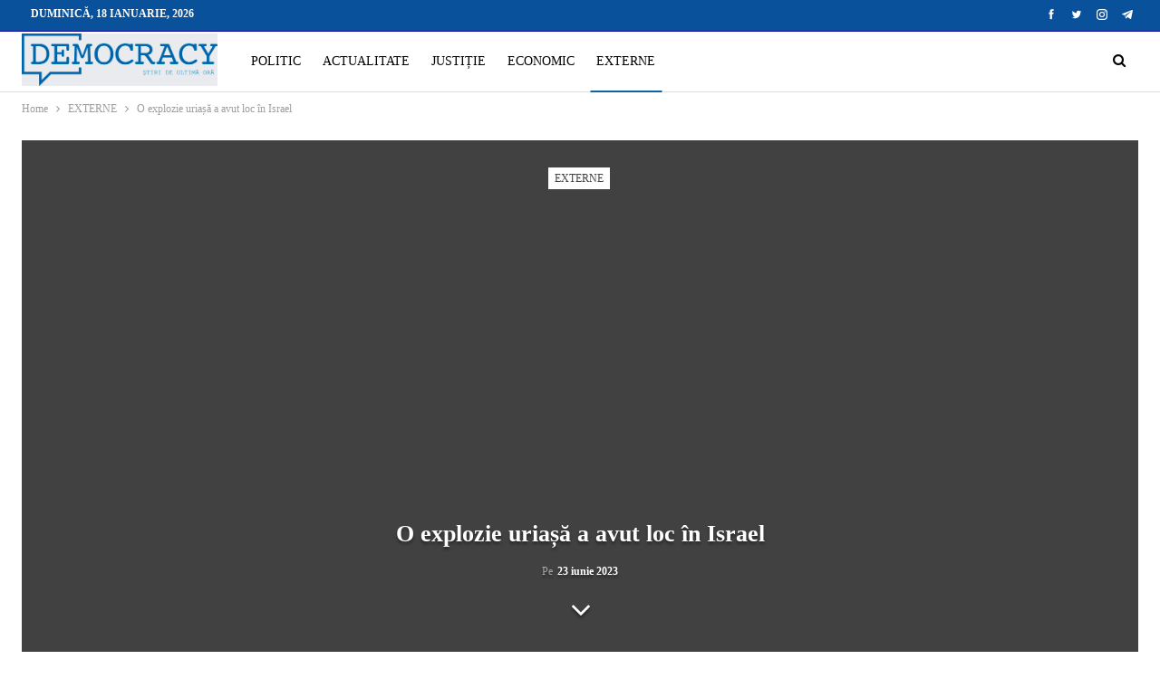

--- FILE ---
content_type: text/html; charset=UTF-8
request_url: https://democracy.md/o-explozie-uriasa-a-avut-loc-in-israel/
body_size: 18893
content:
<!DOCTYPE html>
<!--[if IE 8]><html class="ie ie8" lang="ro-RO"> <![endif]-->
<!--[if IE 9]><html class="ie ie9" lang="ro-RO"> <![endif]-->
<!--[if gt IE 9]><!--><html lang="ro-RO"> <!--<![endif]--><head><script data-no-optimize="1">var litespeed_docref=sessionStorage.getItem("litespeed_docref");litespeed_docref&&(Object.defineProperty(document,"referrer",{get:function(){return litespeed_docref}}),sessionStorage.removeItem("litespeed_docref"));</script> <meta charset="UTF-8"><meta http-equiv="X-UA-Compatible" content="IE=edge"><meta name="viewport" content="width=device-width, initial-scale=1.0"><link rel="pingback" href="https://democracy.md/xmlrpc.php"/><meta name='robots' content='index, follow, max-image-preview:large, max-snippet:-1, max-video-preview:-1' /><title>O explozie uriașă a avut loc în Israel - DemocracyMD</title><link rel="canonical" href="https://democracy.md/o-explozie-uriasa-a-avut-loc-in-israel/" /><meta property="og:locale" content="ro_RO" /><meta property="og:type" content="article" /><meta property="og:title" content="O explozie uriașă a avut loc în Israel - DemocracyMD" /><meta property="og:description" content="O explozie asurzitoare a zguduit, joi seară, orașul Herzliya din centrul Israelului. Localnicii au spus că un nor gros de fum s-a ridicat și că se simte miros de sulf în zonă. Un crater cu un diametru de câțiva metri s-a format la locul exploziei, au anunțat Serviciile de Pompieri și Salvare, transmite democracy.md cu referire la digi24.ro. [&hellip;]" /><meta property="og:url" content="https://democracy.md/o-explozie-uriasa-a-avut-loc-in-israel/" /><meta property="og:site_name" content="DemocracyMD" /><meta property="article:published_time" content="2023-06-23T08:02:00+00:00" /><meta property="article:modified_time" content="2023-06-23T08:10:01+00:00" /><meta property="og:image" content="https://democracy.md/wp-content/uploads/2023/06/b47d8b04921f831cb716018b0402cfcb.jpg" /><meta property="og:image:width" content="778" /><meta property="og:image:height" content="439" /><meta property="og:image:type" content="image/jpeg" /><meta name="author" content="2 Editor" /><meta name="twitter:card" content="summary_large_image" /><meta name="twitter:label1" content="Scris de" /><meta name="twitter:data1" content="2 Editor" /><meta name="twitter:label2" content="Timp estimat pentru citire" /><meta name="twitter:data2" content="1 minut" /> <script type="application/ld+json" class="yoast-schema-graph">{"@context":"https://schema.org","@graph":[{"@type":"Article","@id":"https://democracy.md/o-explozie-uriasa-a-avut-loc-in-israel/#article","isPartOf":{"@id":"https://democracy.md/o-explozie-uriasa-a-avut-loc-in-israel/"},"author":{"name":"2 Editor","@id":"https://democracy.md/#/schema/person/76b84a9cf9788da00fb83ce8b2200c63"},"headline":"O explozie uriașă a avut loc în Israel","datePublished":"2023-06-23T08:02:00+00:00","dateModified":"2023-06-23T08:10:01+00:00","mainEntityOfPage":{"@id":"https://democracy.md/o-explozie-uriasa-a-avut-loc-in-israel/"},"wordCount":161,"commentCount":0,"publisher":{"@id":"https://democracy.md/#organization"},"image":{"@id":"https://democracy.md/o-explozie-uriasa-a-avut-loc-in-israel/#primaryimage"},"thumbnailUrl":"https://democracy.md/wp-content/uploads/2023/06/b47d8b04921f831cb716018b0402cfcb.jpg","articleSection":["EXTERNE"],"inLanguage":"ro-RO","potentialAction":[{"@type":"CommentAction","name":"Comment","target":["https://democracy.md/o-explozie-uriasa-a-avut-loc-in-israel/#respond"]}]},{"@type":"WebPage","@id":"https://democracy.md/o-explozie-uriasa-a-avut-loc-in-israel/","url":"https://democracy.md/o-explozie-uriasa-a-avut-loc-in-israel/","name":"O explozie uriașă a avut loc în Israel - DemocracyMD","isPartOf":{"@id":"https://democracy.md/#website"},"primaryImageOfPage":{"@id":"https://democracy.md/o-explozie-uriasa-a-avut-loc-in-israel/#primaryimage"},"image":{"@id":"https://democracy.md/o-explozie-uriasa-a-avut-loc-in-israel/#primaryimage"},"thumbnailUrl":"https://democracy.md/wp-content/uploads/2023/06/b47d8b04921f831cb716018b0402cfcb.jpg","datePublished":"2023-06-23T08:02:00+00:00","dateModified":"2023-06-23T08:10:01+00:00","breadcrumb":{"@id":"https://democracy.md/o-explozie-uriasa-a-avut-loc-in-israel/#breadcrumb"},"inLanguage":"ro-RO","potentialAction":[{"@type":"ReadAction","target":["https://democracy.md/o-explozie-uriasa-a-avut-loc-in-israel/"]}]},{"@type":"ImageObject","inLanguage":"ro-RO","@id":"https://democracy.md/o-explozie-uriasa-a-avut-loc-in-israel/#primaryimage","url":"https://democracy.md/wp-content/uploads/2023/06/b47d8b04921f831cb716018b0402cfcb.jpg","contentUrl":"https://democracy.md/wp-content/uploads/2023/06/b47d8b04921f831cb716018b0402cfcb.jpg","width":778,"height":439},{"@type":"BreadcrumbList","@id":"https://democracy.md/o-explozie-uriasa-a-avut-loc-in-israel/#breadcrumb","itemListElement":[{"@type":"ListItem","position":1,"name":"Prima pagină","item":"https://democracy.md/"},{"@type":"ListItem","position":2,"name":"O explozie uriașă a avut loc în Israel"}]},{"@type":"WebSite","@id":"https://democracy.md/#website","url":"https://democracy.md/","name":"DemocracyMD","description":"","publisher":{"@id":"https://democracy.md/#organization"},"potentialAction":[{"@type":"SearchAction","target":{"@type":"EntryPoint","urlTemplate":"https://democracy.md/?s={search_term_string}"},"query-input":{"@type":"PropertyValueSpecification","valueRequired":true,"valueName":"search_term_string"}}],"inLanguage":"ro-RO"},{"@type":"Organization","@id":"https://democracy.md/#organization","name":"Democracy Moldova","url":"https://democracy.md/","logo":{"@type":"ImageObject","inLanguage":"ro-RO","@id":"https://democracy.md/#/schema/logo/image/","url":"https://democracy.md/wp-content/uploads/2021/08/Logo-albastru.png","contentUrl":"https://democracy.md/wp-content/uploads/2021/08/Logo-albastru.png","width":500,"height":139,"caption":"Democracy Moldova"},"image":{"@id":"https://democracy.md/#/schema/logo/image/"}},{"@type":"Person","@id":"https://democracy.md/#/schema/person/76b84a9cf9788da00fb83ce8b2200c63","name":"2 Editor","image":{"@type":"ImageObject","inLanguage":"ro-RO","@id":"https://democracy.md/#/schema/person/image/","url":"https://democracy.md/wp-content/litespeed/avatar/14bf8544f5f3e74b8b0b1ecef4187684.jpg?ver=1768375123","contentUrl":"https://democracy.md/wp-content/litespeed/avatar/14bf8544f5f3e74b8b0b1ecef4187684.jpg?ver=1768375123","caption":"2 Editor"},"sameAs":["http://intelect.dev"],"url":"https://democracy.md/author/editor2/"}]}</script> <link rel='dns-prefetch' href='//fonts.googleapis.com' /><link rel='dns-prefetch' href='//connect.facebook.net' /><link rel='dns-prefetch' href='//www.google-analytics.com' /><link rel='dns-prefetch' href='//www.googletagservices.com' /><link rel='dns-prefetch' href='//fonts.gstatic.com' /><link rel='dns-prefetch' href='//cdn.domain.com' /><link rel='dns-prefetch' href='//pixel.wp.com' /><link rel="alternate" type="application/rss+xml" title="DemocracyMD &raquo; Flux" href="https://democracy.md/feed/" /><link rel="alternate" type="application/rss+xml" title="DemocracyMD &raquo; Flux comentarii" href="https://democracy.md/comments/feed/" /><link rel="alternate" type="application/rss+xml" title="Flux comentarii DemocracyMD &raquo; O explozie uriașă a avut loc în Israel" href="https://democracy.md/o-explozie-uriasa-a-avut-loc-in-israel/feed/" /><link rel="alternate" title="oEmbed (JSON)" type="application/json+oembed" href="https://democracy.md/wp-json/oembed/1.0/embed?url=https%3A%2F%2Fdemocracy.md%2Fo-explozie-uriasa-a-avut-loc-in-israel%2F" /><link rel="alternate" title="oEmbed (XML)" type="text/xml+oembed" href="https://democracy.md/wp-json/oembed/1.0/embed?url=https%3A%2F%2Fdemocracy.md%2Fo-explozie-uriasa-a-avut-loc-in-israel%2F&#038;format=xml" /><style id='wp-img-auto-sizes-contain-inline-css' type='text/css'>img:is([sizes=auto i],[sizes^="auto," i]){contain-intrinsic-size:3000px 1500px}
/*# sourceURL=wp-img-auto-sizes-contain-inline-css */</style><link data-optimized="2" rel="stylesheet" href="https://democracy.md/wp-content/litespeed/css/de3f00270ee0371531b4bcf02078f552.css?ver=4073f" /><style id='global-styles-inline-css' type='text/css'>:root{--wp--preset--aspect-ratio--square: 1;--wp--preset--aspect-ratio--4-3: 4/3;--wp--preset--aspect-ratio--3-4: 3/4;--wp--preset--aspect-ratio--3-2: 3/2;--wp--preset--aspect-ratio--2-3: 2/3;--wp--preset--aspect-ratio--16-9: 16/9;--wp--preset--aspect-ratio--9-16: 9/16;--wp--preset--color--black: #000000;--wp--preset--color--cyan-bluish-gray: #abb8c3;--wp--preset--color--white: #ffffff;--wp--preset--color--pale-pink: #f78da7;--wp--preset--color--vivid-red: #cf2e2e;--wp--preset--color--luminous-vivid-orange: #ff6900;--wp--preset--color--luminous-vivid-amber: #fcb900;--wp--preset--color--light-green-cyan: #7bdcb5;--wp--preset--color--vivid-green-cyan: #00d084;--wp--preset--color--pale-cyan-blue: #8ed1fc;--wp--preset--color--vivid-cyan-blue: #0693e3;--wp--preset--color--vivid-purple: #9b51e0;--wp--preset--gradient--vivid-cyan-blue-to-vivid-purple: linear-gradient(135deg,rgb(6,147,227) 0%,rgb(155,81,224) 100%);--wp--preset--gradient--light-green-cyan-to-vivid-green-cyan: linear-gradient(135deg,rgb(122,220,180) 0%,rgb(0,208,130) 100%);--wp--preset--gradient--luminous-vivid-amber-to-luminous-vivid-orange: linear-gradient(135deg,rgb(252,185,0) 0%,rgb(255,105,0) 100%);--wp--preset--gradient--luminous-vivid-orange-to-vivid-red: linear-gradient(135deg,rgb(255,105,0) 0%,rgb(207,46,46) 100%);--wp--preset--gradient--very-light-gray-to-cyan-bluish-gray: linear-gradient(135deg,rgb(238,238,238) 0%,rgb(169,184,195) 100%);--wp--preset--gradient--cool-to-warm-spectrum: linear-gradient(135deg,rgb(74,234,220) 0%,rgb(151,120,209) 20%,rgb(207,42,186) 40%,rgb(238,44,130) 60%,rgb(251,105,98) 80%,rgb(254,248,76) 100%);--wp--preset--gradient--blush-light-purple: linear-gradient(135deg,rgb(255,206,236) 0%,rgb(152,150,240) 100%);--wp--preset--gradient--blush-bordeaux: linear-gradient(135deg,rgb(254,205,165) 0%,rgb(254,45,45) 50%,rgb(107,0,62) 100%);--wp--preset--gradient--luminous-dusk: linear-gradient(135deg,rgb(255,203,112) 0%,rgb(199,81,192) 50%,rgb(65,88,208) 100%);--wp--preset--gradient--pale-ocean: linear-gradient(135deg,rgb(255,245,203) 0%,rgb(182,227,212) 50%,rgb(51,167,181) 100%);--wp--preset--gradient--electric-grass: linear-gradient(135deg,rgb(202,248,128) 0%,rgb(113,206,126) 100%);--wp--preset--gradient--midnight: linear-gradient(135deg,rgb(2,3,129) 0%,rgb(40,116,252) 100%);--wp--preset--font-size--small: 13px;--wp--preset--font-size--medium: 20px;--wp--preset--font-size--large: 36px;--wp--preset--font-size--x-large: 42px;--wp--preset--spacing--20: 0.44rem;--wp--preset--spacing--30: 0.67rem;--wp--preset--spacing--40: 1rem;--wp--preset--spacing--50: 1.5rem;--wp--preset--spacing--60: 2.25rem;--wp--preset--spacing--70: 3.38rem;--wp--preset--spacing--80: 5.06rem;--wp--preset--shadow--natural: 6px 6px 9px rgba(0, 0, 0, 0.2);--wp--preset--shadow--deep: 12px 12px 50px rgba(0, 0, 0, 0.4);--wp--preset--shadow--sharp: 6px 6px 0px rgba(0, 0, 0, 0.2);--wp--preset--shadow--outlined: 6px 6px 0px -3px rgb(255, 255, 255), 6px 6px rgb(0, 0, 0);--wp--preset--shadow--crisp: 6px 6px 0px rgb(0, 0, 0);}:where(.is-layout-flex){gap: 0.5em;}:where(.is-layout-grid){gap: 0.5em;}body .is-layout-flex{display: flex;}.is-layout-flex{flex-wrap: wrap;align-items: center;}.is-layout-flex > :is(*, div){margin: 0;}body .is-layout-grid{display: grid;}.is-layout-grid > :is(*, div){margin: 0;}:where(.wp-block-columns.is-layout-flex){gap: 2em;}:where(.wp-block-columns.is-layout-grid){gap: 2em;}:where(.wp-block-post-template.is-layout-flex){gap: 1.25em;}:where(.wp-block-post-template.is-layout-grid){gap: 1.25em;}.has-black-color{color: var(--wp--preset--color--black) !important;}.has-cyan-bluish-gray-color{color: var(--wp--preset--color--cyan-bluish-gray) !important;}.has-white-color{color: var(--wp--preset--color--white) !important;}.has-pale-pink-color{color: var(--wp--preset--color--pale-pink) !important;}.has-vivid-red-color{color: var(--wp--preset--color--vivid-red) !important;}.has-luminous-vivid-orange-color{color: var(--wp--preset--color--luminous-vivid-orange) !important;}.has-luminous-vivid-amber-color{color: var(--wp--preset--color--luminous-vivid-amber) !important;}.has-light-green-cyan-color{color: var(--wp--preset--color--light-green-cyan) !important;}.has-vivid-green-cyan-color{color: var(--wp--preset--color--vivid-green-cyan) !important;}.has-pale-cyan-blue-color{color: var(--wp--preset--color--pale-cyan-blue) !important;}.has-vivid-cyan-blue-color{color: var(--wp--preset--color--vivid-cyan-blue) !important;}.has-vivid-purple-color{color: var(--wp--preset--color--vivid-purple) !important;}.has-black-background-color{background-color: var(--wp--preset--color--black) !important;}.has-cyan-bluish-gray-background-color{background-color: var(--wp--preset--color--cyan-bluish-gray) !important;}.has-white-background-color{background-color: var(--wp--preset--color--white) !important;}.has-pale-pink-background-color{background-color: var(--wp--preset--color--pale-pink) !important;}.has-vivid-red-background-color{background-color: var(--wp--preset--color--vivid-red) !important;}.has-luminous-vivid-orange-background-color{background-color: var(--wp--preset--color--luminous-vivid-orange) !important;}.has-luminous-vivid-amber-background-color{background-color: var(--wp--preset--color--luminous-vivid-amber) !important;}.has-light-green-cyan-background-color{background-color: var(--wp--preset--color--light-green-cyan) !important;}.has-vivid-green-cyan-background-color{background-color: var(--wp--preset--color--vivid-green-cyan) !important;}.has-pale-cyan-blue-background-color{background-color: var(--wp--preset--color--pale-cyan-blue) !important;}.has-vivid-cyan-blue-background-color{background-color: var(--wp--preset--color--vivid-cyan-blue) !important;}.has-vivid-purple-background-color{background-color: var(--wp--preset--color--vivid-purple) !important;}.has-black-border-color{border-color: var(--wp--preset--color--black) !important;}.has-cyan-bluish-gray-border-color{border-color: var(--wp--preset--color--cyan-bluish-gray) !important;}.has-white-border-color{border-color: var(--wp--preset--color--white) !important;}.has-pale-pink-border-color{border-color: var(--wp--preset--color--pale-pink) !important;}.has-vivid-red-border-color{border-color: var(--wp--preset--color--vivid-red) !important;}.has-luminous-vivid-orange-border-color{border-color: var(--wp--preset--color--luminous-vivid-orange) !important;}.has-luminous-vivid-amber-border-color{border-color: var(--wp--preset--color--luminous-vivid-amber) !important;}.has-light-green-cyan-border-color{border-color: var(--wp--preset--color--light-green-cyan) !important;}.has-vivid-green-cyan-border-color{border-color: var(--wp--preset--color--vivid-green-cyan) !important;}.has-pale-cyan-blue-border-color{border-color: var(--wp--preset--color--pale-cyan-blue) !important;}.has-vivid-cyan-blue-border-color{border-color: var(--wp--preset--color--vivid-cyan-blue) !important;}.has-vivid-purple-border-color{border-color: var(--wp--preset--color--vivid-purple) !important;}.has-vivid-cyan-blue-to-vivid-purple-gradient-background{background: var(--wp--preset--gradient--vivid-cyan-blue-to-vivid-purple) !important;}.has-light-green-cyan-to-vivid-green-cyan-gradient-background{background: var(--wp--preset--gradient--light-green-cyan-to-vivid-green-cyan) !important;}.has-luminous-vivid-amber-to-luminous-vivid-orange-gradient-background{background: var(--wp--preset--gradient--luminous-vivid-amber-to-luminous-vivid-orange) !important;}.has-luminous-vivid-orange-to-vivid-red-gradient-background{background: var(--wp--preset--gradient--luminous-vivid-orange-to-vivid-red) !important;}.has-very-light-gray-to-cyan-bluish-gray-gradient-background{background: var(--wp--preset--gradient--very-light-gray-to-cyan-bluish-gray) !important;}.has-cool-to-warm-spectrum-gradient-background{background: var(--wp--preset--gradient--cool-to-warm-spectrum) !important;}.has-blush-light-purple-gradient-background{background: var(--wp--preset--gradient--blush-light-purple) !important;}.has-blush-bordeaux-gradient-background{background: var(--wp--preset--gradient--blush-bordeaux) !important;}.has-luminous-dusk-gradient-background{background: var(--wp--preset--gradient--luminous-dusk) !important;}.has-pale-ocean-gradient-background{background: var(--wp--preset--gradient--pale-ocean) !important;}.has-electric-grass-gradient-background{background: var(--wp--preset--gradient--electric-grass) !important;}.has-midnight-gradient-background{background: var(--wp--preset--gradient--midnight) !important;}.has-small-font-size{font-size: var(--wp--preset--font-size--small) !important;}.has-medium-font-size{font-size: var(--wp--preset--font-size--medium) !important;}.has-large-font-size{font-size: var(--wp--preset--font-size--large) !important;}.has-x-large-font-size{font-size: var(--wp--preset--font-size--x-large) !important;}
/*# sourceURL=global-styles-inline-css */</style><style id='classic-theme-styles-inline-css' type='text/css'>/*! This file is auto-generated */
.wp-block-button__link{color:#fff;background-color:#32373c;border-radius:9999px;box-shadow:none;text-decoration:none;padding:calc(.667em + 2px) calc(1.333em + 2px);font-size:1.125em}.wp-block-file__button{background:#32373c;color:#fff;text-decoration:none}
/*# sourceURL=/wp-includes/css/classic-themes.min.css */</style> <script type="litespeed/javascript" data-src="https://democracy.md/wp-includes/js/jquery/jquery.min.js" id="jquery-core-js"></script> <link rel="https://api.w.org/" href="https://democracy.md/wp-json/" /><link rel="alternate" title="JSON" type="application/json" href="https://democracy.md/wp-json/wp/v2/posts/18998" /><link rel="EditURI" type="application/rsd+xml" title="RSD" href="https://democracy.md/xmlrpc.php?rsd" /><meta name="generator" content="WordPress 6.9" /><link rel='shortlink' href='https://democracy.md/?p=18998' /><link rel="amphtml" href="https://democracy.md/amp/o-explozie-uriasa-a-avut-loc-in-israel/"/><meta name="yandex-verification" content="b84b7992ba56b408" /><style type="text/css" id="branda-admin-bar-logo">body #wpadminbar #wp-admin-bar-wp-logo > .ab-item {
	background-image: url(http://new.democracy.md/wp-content/uploads/2021/08/favicon_intellect.png);
	background-repeat: no-repeat;
	background-position: 50%;
	background-size: 80%;
}
body #wpadminbar #wp-admin-bar-wp-logo > .ab-item .ab-icon:before {
	content: " ";
}</style><meta name="generator" content="Powered by WPBakery Page Builder - drag and drop page builder for WordPress."/> <script type="application/ld+json">{
    "@context": "http://schema.org/",
    "@type": "Organization",
    "@id": "#organization",
    "logo": {
        "@type": "ImageObject",
        "url": "https://democracy.md/wp-content/uploads/2021/08/Logo-albastru.png"
    },
    "url": "https://democracy.md/",
    "name": "DemocracyMD",
    "description": ""
}</script> <script type="application/ld+json">{
    "@context": "http://schema.org/",
    "@type": "WebSite",
    "name": "DemocracyMD",
    "alternateName": "",
    "url": "https://democracy.md/"
}</script> <script type="application/ld+json">{
    "@context": "http://schema.org/",
    "@type": "BlogPosting",
    "headline": "O explozie uria\u0219\u0103 a avut loc \u00een Israel",
    "description": "O explozie asurzitoare a zguduit, joi sear\u0103, ora\u0219ul Herzliya din centrul Israelului. Localnicii au spus c\u0103 un nor gros de fum s-a ridicat \u0219i c\u0103 se simte miros de sulf \u00een zon\u0103.Un crater cu un diametru de c\u00e2\u021biva metri s-a format la locul exploziei, au ",
    "datePublished": "2023-06-23",
    "dateModified": "2023-06-23",
    "author": {
        "@type": "Person",
        "@id": "#person-2Editor",
        "name": "2 Editor"
    },
    "image": "https://democracy.md/wp-content/uploads/2023/06/b47d8b04921f831cb716018b0402cfcb.jpg",
    "interactionStatistic": [
        {
            "@type": "InteractionCounter",
            "interactionType": "http://schema.org/CommentAction",
            "userInteractionCount": "0"
        }
    ],
    "publisher": {
        "@id": "#organization"
    },
    "mainEntityOfPage": "https://democracy.md/o-explozie-uriasa-a-avut-loc-in-israel/"
}</script> <link rel="icon" href="https://democracy.md/wp-content/uploads/2021/08/cropped-Favicon-Democracy-32x32.png" sizes="32x32" /><link rel="icon" href="https://democracy.md/wp-content/uploads/2021/08/cropped-Favicon-Democracy-192x192.png" sizes="192x192" /><link rel="apple-touch-icon" href="https://democracy.md/wp-content/uploads/2021/08/cropped-Favicon-Democracy-180x180.png" /><meta name="msapplication-TileImage" content="https://democracy.md/wp-content/uploads/2021/08/cropped-Favicon-Democracy-270x270.png" /><style type="text/css" id="wp-custom-css">.post-tp-5-header.wfi .single-post-title {
    color: #fff;
}
.bs-about .about-text {
    text-align: left;
}</style><noscript><style>.wpb_animate_when_almost_visible { opacity: 1; }</style></noscript></head><body class="wp-singular post-template-default single single-post postid-18998 single-format-standard wp-theme-publisher bs-theme bs-publisher bs-publisher-clean-magazine active-light-box ltr close-rh page-layout-2-col page-layout-2-col-right full-width active-sticky-sidebar main-menu-sticky-smart main-menu-out-full-width active-ajax-search single-prim-cat-8 single-cat-8  wpb-js-composer js-comp-ver-6.7.0 vc_responsive bs-ll-a" dir="ltr"><header id="header" class="site-header header-style-8 full-width" itemscope="itemscope" itemtype="https://schema.org/WPHeader"><section class="topbar topbar-style-1 hidden-xs hidden-xs"><div class="content-wrap"><div class="container"><div class="topbar-inner clearfix"><div class="section-links"><div  class="  better-studio-shortcode bsc-clearfix better-social-counter style-button not-colored in-4-col"><ul class="social-list bsc-clearfix"><li class="social-item facebook"><a href = "https://www.facebook.com/Democracy.MD" target = "_blank" > <i class="item-icon bsfi-facebook" ></i><span class="item-title" > Likes </span> </a></li><li class="social-item twitter"><a href = "https://twitter.com/Democra97480678" target = "_blank" > <i class="item-icon bsfi-twitter" ></i><span class="item-title" > Followers </span> </a></li><li class="social-item instagram"><a href = "https://instagram.com/democracy_md" target = "_blank" > <i class="item-icon bsfi-instagram" ></i><span class="item-title" > Followers </span> </a></li><li class="social-item telegram"><a href = "https://democracy_MD" target = "_blank" > <i class="item-icon bsfi-telegram" ></i><span class="item-title" > Friends </span> </a></li></ul></div></div><div class="section-menu"><div id="menu-top" class="menu top-menu-wrapper" role="navigation" itemscope="itemscope" itemtype="https://schema.org/SiteNavigationElement"><nav class="top-menu-container"><ul id="top-navigation" class="top-menu menu clearfix bsm-pure"><li id="topbar-date" class="menu-item menu-item-date">
<span
class="topbar-date">duminică, 18 ianuarie, 2026</span></li></ul></nav></div></div></div></div></div></section><div class="content-wrap"><div class="container"><div class="header-inner clearfix"><div id="site-branding" class="site-branding"><p  id="site-title" class="logo h1 img-logo">
<a href="https://democracy.md/" itemprop="url" rel="home">
<img data-lazyloaded="1" src="[data-uri]" width="500" height="139" id="site-logo" data-src="https://democracy.md/wp-content/uploads/2021/08/Logo-albastru.png"
alt="DemocracyMD"  data-bsrjs="https://democracy.md/wp-content/uploads/2021/08/Logo-albastru.png"  /><span class="site-title">DemocracyMD - </span>
</a></p></div><nav id="menu-main" class="menu main-menu-container  show-search-item menu-actions-btn-width-1" role="navigation" itemscope="itemscope" itemtype="https://schema.org/SiteNavigationElement"><div class="menu-action-buttons width-1"><div class="search-container close">
<span class="search-handler"><i class="fa fa-search"></i></span><div class="search-box clearfix"><form role="search" method="get" class="search-form clearfix" action="https://democracy.md">
<input type="search" class="search-field"
placeholder="Caută..."
value="" name="s"
title="Caută:"
autocomplete="off">
<input type="submit" class="search-submit" value="Căutare"></form></div></div></div><ul id="main-navigation" class="main-menu menu bsm-pure clearfix"><li id="menu-item-101" class="menu-item menu-item-type-taxonomy menu-item-object-category menu-term-1 better-anim-fade menu-item-101"><a href="https://democracy.md/category/politic/">POLITIC</a></li><li id="menu-item-92" class="menu-item menu-item-type-taxonomy menu-item-object-category menu-term-11 better-anim-fade menu-item-92"><a href="https://democracy.md/category/actualitate/">ACTUALITATE</a></li><li id="menu-item-471" class="menu-item menu-item-type-taxonomy menu-item-object-category menu-term-24 better-anim-fade menu-item-471"><a href="https://democracy.md/category/justitie/">JUSTIȚIE</a></li><li id="menu-item-91" class="menu-item menu-item-type-taxonomy menu-item-object-category menu-term-10 better-anim-fade menu-item-91"><a href="https://democracy.md/category/economic/">ECONOMIC</a></li><li id="menu-item-90" class="menu-item menu-item-type-taxonomy menu-item-object-category current-post-ancestor current-menu-parent current-post-parent menu-term-8 better-anim-fade menu-item-90"><a href="https://democracy.md/category/externe/">EXTERNE</a></li></ul></nav></div></div></div></header><div class="rh-header clearfix dark deferred-block-exclude"><div class="rh-container clearfix"><div class="menu-container close">
<span class="menu-handler"><span class="lines"></span></span></div><div class="logo-container rh-img-logo">
<a href="https://democracy.md/" itemprop="url" rel="home">
<img data-lazyloaded="1" src="[data-uri]" width="500" height="139" data-src="https://democracy.md/wp-content/uploads/2021/08/Logo-ariginal.png.webp"
alt="DemocracyMD"  data-bsrjs="https://democracy.md/wp-content/uploads/2021/08/Logo-ariginal.png"  />				</a></div></div></div><div class="main-wrap content-main-wrap"><nav role="navigation" aria-label="Breadcrumbs" class="bf-breadcrumb clearfix bc-top-style"><div class="container bf-breadcrumb-container"><ul class="bf-breadcrumb-items" itemscope itemtype="http://schema.org/BreadcrumbList"><meta name="numberOfItems" content="3" /><meta name="itemListOrder" content="Ascending" /><li itemprop="itemListElement" itemscope itemtype="http://schema.org/ListItem" class="bf-breadcrumb-item bf-breadcrumb-begin"><a itemprop="item" href="https://democracy.md" rel="home"><span itemprop="name">Home</span></a><meta itemprop="position" content="1" /></li><li itemprop="itemListElement" itemscope itemtype="http://schema.org/ListItem" class="bf-breadcrumb-item"><a itemprop="item" href="https://democracy.md/category/externe/" ><span itemprop="name">EXTERNE</span></a><meta itemprop="position" content="2" /></li><li itemprop="itemListElement" itemscope itemtype="http://schema.org/ListItem" class="bf-breadcrumb-item bf-breadcrumb-end"><span itemprop="name">O explozie uriașă a avut loc în Israel</span><meta itemprop="item" content="https://democracy.md/o-explozie-uriasa-a-avut-loc-in-israel/"/><meta itemprop="position" content="3" /></li></ul></div></nav><div class="content-wrap"><main id="content" class="content-container"><div class="container layout-2-col layout-2-col-1 layout-right-sidebar layout-bc-before post-template-5"><div
class="post-header post-tp-5-header bs-lazy wfi"  title="O explozie uriașă a avut loc în Israel" data-src="https://democracy.md/wp-content/uploads/2023/06/b47d8b04921f831cb716018b0402cfcb.jpg"><div class="post-header-inner"><div class="term-badges floated"><span class="term-badge term-8"><a href="https://democracy.md/category/externe/">EXTERNE</a></span></div><div class="post-header-title"><h1 class="single-post-title">
<span class="post-title" itemprop="headline">O explozie uriașă a avut loc în Israel</span></h1><div class="post-meta single-post-meta">
<span class="time"><time class="post-published updated"
datetime="2023-06-23T11:02:00+03:00">Pe <b>23 iunie 2023</b></time></span></div>
<span class="move-to-content"><i class="fa fa-angle-down"></i></span></div></div></div><div class="row main-section"><div class="col-sm-8 content-column"><div class="single-container"><article id="post-18998" class="post-18998 post type-post status-publish format-standard has-post-thumbnail  category-externe single-post-content"><div class="post-share single-post-share top-share clearfix style-1"><div class="post-share-btn-group">
<a href="https://democracy.md/o-explozie-uriasa-a-avut-loc-in-israel/#respond" class="post-share-btn post-share-btn-comments comments" title="Lasă un comentariu la: “O explozie uriașă a avut loc în Israel”"><i class="bf-icon fa fa-comments" aria-hidden="true"></i> <b class="number">0</b></a></div><div class="share-handler-wrap ">
<span class="share-handler post-share-btn rank-default">
<i class="bf-icon  fa fa-share-alt"></i>						<b class="text">Share</b>
</span>
<span class="social-item facebook"><a href="https://www.facebook.com/sharer.php?u=https%3A%2F%2Fdemocracy.md%2Fo-explozie-uriasa-a-avut-loc-in-israel%2F" target="_blank" rel="nofollow noreferrer" class="bs-button-el" onclick="window.open(this.href, 'share-facebook','left=50,top=50,width=600,height=320,toolbar=0'); return false;"><span class="icon"><i class="bf-icon fa fa-facebook"></i></span></a></span><span class="social-item twitter"><a href="https://twitter.com/share?text=O explozie uriașă a avut loc în Israel @Democra97480678&url=https%3A%2F%2Fdemocracy.md%2Fo-explozie-uriasa-a-avut-loc-in-israel%2F" target="_blank" rel="nofollow noreferrer" class="bs-button-el" onclick="window.open(this.href, 'share-twitter','left=50,top=50,width=600,height=320,toolbar=0'); return false;"><span class="icon"><i class="bf-icon fa fa-twitter"></i></span></a></span><span class="social-item whatsapp"><a href="whatsapp://send?text=O explozie uriașă a avut loc în Israel %0A%0A https%3A%2F%2Fdemocracy.md%2Fo-explozie-uriasa-a-avut-loc-in-israel%2F" target="_blank" rel="nofollow noreferrer" class="bs-button-el" onclick="window.open(this.href, 'share-whatsapp','left=50,top=50,width=600,height=320,toolbar=0'); return false;"><span class="icon"><i class="bf-icon fa fa-whatsapp"></i></span></a></span><span class="social-item email"><a href="/cdn-cgi/l/email-protection#[base64]" target="_blank" rel="nofollow noreferrer" class="bs-button-el" onclick="window.open(this.href, 'share-email','left=50,top=50,width=600,height=320,toolbar=0'); return false;"><span class="icon"><i class="bf-icon fa fa-envelope-open"></i></span></a></span><span class="social-item facebook-messenger"><a href="https://www.facebook.com/dialog/send?link=https%3A%2F%2Fdemocracy.md%2Fo-explozie-uriasa-a-avut-loc-in-israel%2F&app_id=521270401588372&redirect_uri=https%3A%2F%2Fdemocracy.md%2Fo-explozie-uriasa-a-avut-loc-in-israel%2F" target="_blank" rel="nofollow noreferrer" class="bs-button-el" onclick="window.open(this.href, 'share-facebook-messenger','left=50,top=50,width=600,height=320,toolbar=0'); return false;"><span class="icon"><i class="bf-icon bsfi-facebook-messenger"></i></span></a></span><span class="social-item telegram"><a href="https://telegram.me/share/url?url=https%3A%2F%2Fdemocracy.md%2Fo-explozie-uriasa-a-avut-loc-in-israel%2F&text=O explozie uriașă a avut loc în Israel" target="_blank" rel="nofollow noreferrer" class="bs-button-el" onclick="window.open(this.href, 'share-telegram','left=50,top=50,width=600,height=320,toolbar=0'); return false;"><span class="icon"><i class="bf-icon fa fa-send"></i></span></a></span><span class="social-item ok-ru"><a href="https://connect.ok.ru/offer?url=https%3A%2F%2Fdemocracy.md%2Fo-explozie-uriasa-a-avut-loc-in-israel%2F&title=O explozie uriașă a avut loc în Israel&imageUrl=https://democracy.md/wp-content/uploads/2023/06/b47d8b04921f831cb716018b0402cfcb.jpg" target="_blank" rel="nofollow noreferrer" class="bs-button-el" onclick="window.open(this.href, 'share-ok-ru','left=50,top=50,width=600,height=320,toolbar=0'); return false;"><span class="icon"><i class="bf-icon bsfi-ok-ru"></i></span></a></span></div></div><div class="entry-content clearfix single-post-content"><p><strong>O explozie asurzitoare a zguduit, joi seară, orașul Herzliya din centrul Israelului. Localnicii au spus că un nor gros de fum s-a ridicat și că se simte miros de sulf în zonă.</strong></p><p>Un crater cu un diametru de câțiva metri s-a format la locul exploziei, au anunțat Serviciile de Pompieri și Salvare, transmite <strong>democracy.md</strong> cu referire la <a href="https://www.digi24.ro/stiri/externe/explozie-uriasa-in-orasul-herzliya-din-israel-pe-locul-unei-foste-fabrici-de-armament-parca-ar-fi-venit-sfarsitul-lumii-2396919" target="_blank" rel="noreferrer noopener">digi24.ro.</a></p><p>Poliția din Israel cercetează zona pentru a afla ce s-a întâmplat. Ministerul Apărării din Israel a spus că explozia nu s-a produs din cauza unor activități militare în zonă.</p><p>Locul exploziei a fost în trecut o fabrică a industriilor militare israeliene.</p><p>„Parcă ar fi venit sfârșitul lumii. Am văzut flăcările de departe”, a spus un locuitor din Herzliya pentru postul N12.</p><p>„Au fost explozii foarte puternice, toată casa s-a zguduit și geamurile aproape că au crăpat”, a spus el.</p></div><div class="post-share single-post-share bottom-share clearfix style-1"><div class="post-share-btn-group">
<a href="https://democracy.md/o-explozie-uriasa-a-avut-loc-in-israel/#respond" class="post-share-btn post-share-btn-comments comments" title="Lasă un comentariu la: “O explozie uriașă a avut loc în Israel”"><i class="bf-icon fa fa-comments" aria-hidden="true"></i> <b class="number">0</b></a></div><div class="share-handler-wrap ">
<span class="share-handler post-share-btn rank-default">
<i class="bf-icon  fa fa-share-alt"></i>						<b class="text">Share</b>
</span>
<span class="social-item facebook has-title"><a href="https://www.facebook.com/sharer.php?u=https%3A%2F%2Fdemocracy.md%2Fo-explozie-uriasa-a-avut-loc-in-israel%2F" target="_blank" rel="nofollow noreferrer" class="bs-button-el" onclick="window.open(this.href, 'share-facebook','left=50,top=50,width=600,height=320,toolbar=0'); return false;"><span class="icon"><i class="bf-icon fa fa-facebook"></i></span><span class="item-title">Facebook</span></a></span><span class="social-item twitter has-title"><a href="https://twitter.com/share?text=O explozie uriașă a avut loc în Israel @Democra97480678&url=https%3A%2F%2Fdemocracy.md%2Fo-explozie-uriasa-a-avut-loc-in-israel%2F" target="_blank" rel="nofollow noreferrer" class="bs-button-el" onclick="window.open(this.href, 'share-twitter','left=50,top=50,width=600,height=320,toolbar=0'); return false;"><span class="icon"><i class="bf-icon fa fa-twitter"></i></span><span class="item-title">Twitter</span></a></span><span class="social-item whatsapp has-title"><a href="whatsapp://send?text=O explozie uriașă a avut loc în Israel %0A%0A https%3A%2F%2Fdemocracy.md%2Fo-explozie-uriasa-a-avut-loc-in-israel%2F" target="_blank" rel="nofollow noreferrer" class="bs-button-el" onclick="window.open(this.href, 'share-whatsapp','left=50,top=50,width=600,height=320,toolbar=0'); return false;"><span class="icon"><i class="bf-icon fa fa-whatsapp"></i></span><span class="item-title">WhatsApp</span></a></span><span class="social-item email has-title"><a href="/cdn-cgi/l/email-protection#[base64]" target="_blank" rel="nofollow noreferrer" class="bs-button-el" onclick="window.open(this.href, 'share-email','left=50,top=50,width=600,height=320,toolbar=0'); return false;"><span class="icon"><i class="bf-icon fa fa-envelope-open"></i></span><span class="item-title">E-mail</span></a></span><span class="social-item facebook-messenger has-title"><a href="https://www.facebook.com/dialog/send?link=https%3A%2F%2Fdemocracy.md%2Fo-explozie-uriasa-a-avut-loc-in-israel%2F&app_id=521270401588372&redirect_uri=https%3A%2F%2Fdemocracy.md%2Fo-explozie-uriasa-a-avut-loc-in-israel%2F" target="_blank" rel="nofollow noreferrer" class="bs-button-el" onclick="window.open(this.href, 'share-facebook-messenger','left=50,top=50,width=600,height=320,toolbar=0'); return false;"><span class="icon"><i class="bf-icon bsfi-facebook-messenger"></i></span><span class="item-title">Facebook Messenger</span></a></span><span class="social-item telegram has-title"><a href="https://telegram.me/share/url?url=https%3A%2F%2Fdemocracy.md%2Fo-explozie-uriasa-a-avut-loc-in-israel%2F&text=O explozie uriașă a avut loc în Israel" target="_blank" rel="nofollow noreferrer" class="bs-button-el" onclick="window.open(this.href, 'share-telegram','left=50,top=50,width=600,height=320,toolbar=0'); return false;"><span class="icon"><i class="bf-icon fa fa-send"></i></span><span class="item-title">Telegram</span></a></span><span class="social-item ok-ru has-title"><a href="https://connect.ok.ru/offer?url=https%3A%2F%2Fdemocracy.md%2Fo-explozie-uriasa-a-avut-loc-in-israel%2F&title=O explozie uriașă a avut loc în Israel&imageUrl=https://democracy.md/wp-content/uploads/2023/06/b47d8b04921f831cb716018b0402cfcb.jpg" target="_blank" rel="nofollow noreferrer" class="bs-button-el" onclick="window.open(this.href, 'share-ok-ru','left=50,top=50,width=600,height=320,toolbar=0'); return false;"><span class="icon"><i class="bf-icon bsfi-ok-ru"></i></span><span class="item-title">OK.ru</span></a></span></div></div></article><section class="next-prev-post clearfix"><div class="prev-post"><p class="pre-title heading-typo"><i
class="fa fa-arrow-left"></i> Postarea anterioară</p><p class="title heading-typo"><a href="https://democracy.md/republica-moldova-marcheaza-33-de-ani-de-la-adoptarea-declaratiei-de-suveranitate/" rel="prev">Republica Moldova marchează 33 de ani de la adoptarea Declarației de Suveranitate</a></p></div><div class="next-post"><p class="pre-title heading-typo">Următoarea postare <i
class="fa fa-arrow-right"></i></p><p class="title heading-typo"><a href="https://democracy.md/minut-de-reculegere-la-parlament-in-memoria-regretatului-jurist-victor-puscas/" rel="next">Minut de reculegere la Parlament în memoria regretatului jurist Victor Pușcaș</a></p></div></section></div><div class="post-related"><div class="section-heading sh-t5 sh-s1 multi-tab"><a href="#relatedposts_1174312098_1" class="main-link active"
data-toggle="tab">
<span
class="h-text related-posts-heading">Citește și</span>
</a>
<a href="#relatedposts_1174312098_2" class="other-link" data-toggle="tab"
data-deferred-event="shown.bs.tab"
data-deferred-init="relatedposts_1174312098_2">
<span
class="h-text related-posts-heading">Mai multe de același autor</span>
</a></div><div class="tab-content"><div class="tab-pane bs-tab-anim bs-tab-animated active"
id="relatedposts_1174312098_1"><div class="bs-pagination-wrapper main-term-none next_prev "><div class="listing listing-thumbnail listing-tb-2 clearfix  scolumns-3 simple-grid include-last-mobile"><div  class="post-59003 type-post format-standard has-post-thumbnail   listing-item listing-item-thumbnail listing-item-tb-2 main-term-8"><div class="item-inner clearfix"><div class="featured featured-type-featured-image"><div class="term-badges floated"><span class="term-badge term-8"><a href="https://democracy.md/category/externe/">EXTERNE</a></span></div>			<a  title="Miracol în India: femeie de 103 ani revine la viață înainte de înmormântare" data-src="https://democracy.md/wp-content/uploads/2026/01/snimok-ekrana-2026-01-15-132321-210x136.png" data-bs-srcset="{&quot;baseurl&quot;:&quot;https:\/\/democracy.md\/wp-content\/uploads\/2026\/01\/&quot;,&quot;sizes&quot;:{&quot;86&quot;:&quot;snimok-ekrana-2026-01-15-132321-86x64.png&quot;,&quot;210&quot;:&quot;snimok-ekrana-2026-01-15-132321-210x136.png&quot;,&quot;279&quot;:&quot;snimok-ekrana-2026-01-15-132321-279x220.png&quot;,&quot;357&quot;:&quot;snimok-ekrana-2026-01-15-132321-357x210.png&quot;,&quot;750&quot;:&quot;snimok-ekrana-2026-01-15-132321-750x430.png&quot;,&quot;802&quot;:&quot;snimok-ekrana-2026-01-15-132321.png&quot;}}"					class="img-holder" href="https://democracy.md/miracol-in-india-femeie-de-103-ani-revine-la-viata-inainte-de-inmormantare/"></a></div><p class="title">	<a class="post-url" href="https://democracy.md/miracol-in-india-femeie-de-103-ani-revine-la-viata-inainte-de-inmormantare/" title="Miracol în India: femeie de 103 ani revine la viață înainte de înmormântare">
<span class="post-title">
Miracol în India: femeie de 103 ani revine la viață înainte de înmormântare			</span>
</a></p></div></div ><div  class="post-58958 type-post format-standard has-post-thumbnail   listing-item listing-item-thumbnail listing-item-tb-2 main-term-8"><div class="item-inner clearfix"><div class="featured featured-type-featured-image"><div class="term-badges floated"><span class="term-badge term-8"><a href="https://democracy.md/category/externe/">EXTERNE</a></span></div>			<a  title="VIDEO// Lumină și bubuit în sudul Italiei: ce spun primele ipoteze" data-src="https://democracy.md/wp-content/uploads/2026/01/f9304884-5ffd-44dc-afb0-d187858dc3e9-210x136.jpg" data-bs-srcset="{&quot;baseurl&quot;:&quot;https:\/\/democracy.md\/wp-content\/uploads\/2026\/01\/&quot;,&quot;sizes&quot;:{&quot;86&quot;:&quot;f9304884-5ffd-44dc-afb0-d187858dc3e9-86x64.jpg&quot;,&quot;210&quot;:&quot;f9304884-5ffd-44dc-afb0-d187858dc3e9-210x136.jpg&quot;,&quot;279&quot;:&quot;f9304884-5ffd-44dc-afb0-d187858dc3e9-279x220.jpg&quot;,&quot;357&quot;:&quot;f9304884-5ffd-44dc-afb0-d187858dc3e9-357x210.jpg&quot;,&quot;750&quot;:&quot;f9304884-5ffd-44dc-afb0-d187858dc3e9-750x430.jpg&quot;,&quot;1280&quot;:&quot;f9304884-5ffd-44dc-afb0-d187858dc3e9.jpg&quot;}}"					class="img-holder" href="https://democracy.md/video-lumina-si-bubuit-in-sudul-italiei-ce-spun-primele-ipoteze/"></a></div><p class="title">	<a class="post-url" href="https://democracy.md/video-lumina-si-bubuit-in-sudul-italiei-ce-spun-primele-ipoteze/" title="VIDEO// Lumină și bubuit în sudul Italiei: ce spun primele ipoteze">
<span class="post-title">
VIDEO// Lumină și bubuit în sudul Italiei: ce spun primele ipoteze			</span>
</a></p></div></div ><div  class="post-58901 type-post format-standard has-post-thumbnail   listing-item listing-item-thumbnail listing-item-tb-2 main-term-8"><div class="item-inner clearfix"><div class="featured featured-type-featured-image"><div class="term-badges floated"><span class="term-badge term-8"><a href="https://democracy.md/category/externe/">EXTERNE</a></span></div>			<a  title="Cutremur cu magnitudinea 6,2 în vestul Japoniei" data-src="https://democracy.md/wp-content/uploads/2026/01/YjkyZTkzMDlmNDIzN2NjOTk1NjU5NzQ4ZTAzZWQ.thumb_-210x136.jpg" data-bs-srcset="{&quot;baseurl&quot;:&quot;https:\/\/democracy.md\/wp-content\/uploads\/2026\/01\/&quot;,&quot;sizes&quot;:{&quot;86&quot;:&quot;YjkyZTkzMDlmNDIzN2NjOTk1NjU5NzQ4ZTAzZWQ.thumb_-86x64.jpg&quot;,&quot;210&quot;:&quot;YjkyZTkzMDlmNDIzN2NjOTk1NjU5NzQ4ZTAzZWQ.thumb_-210x136.jpg&quot;,&quot;279&quot;:&quot;YjkyZTkzMDlmNDIzN2NjOTk1NjU5NzQ4ZTAzZWQ.thumb_-279x220.jpg&quot;,&quot;357&quot;:&quot;YjkyZTkzMDlmNDIzN2NjOTk1NjU5NzQ4ZTAzZWQ.thumb_-357x210.jpg&quot;,&quot;750&quot;:&quot;YjkyZTkzMDlmNDIzN2NjOTk1NjU5NzQ4ZTAzZWQ.thumb_-750x430.jpg&quot;,&quot;780&quot;:&quot;YjkyZTkzMDlmNDIzN2NjOTk1NjU5NzQ4ZTAzZWQ.thumb_.jpg&quot;}}"					class="img-holder" href="https://democracy.md/cutremur-cu-magnitudinea-62-in-vestul-japoniei/"></a></div><p class="title">	<a class="post-url" href="https://democracy.md/cutremur-cu-magnitudinea-62-in-vestul-japoniei/" title="Cutremur cu magnitudinea 6,2 în vestul Japoniei">
<span class="post-title">
Cutremur cu magnitudinea 6,2 în vestul Japoniei			</span>
</a></p></div></div ><div  class="post-58898 type-post format-standard has-post-thumbnail   listing-item listing-item-thumbnail listing-item-tb-2 main-term-11"><div class="item-inner clearfix"><div class="featured featured-type-featured-image"><div class="term-badges floated"><span class="term-badge term-11"><a href="https://democracy.md/category/actualitate/">ACTUALITATE</a></span></div>			<a  title="Un pensionar italian și-a lăsat averea îngrijitoarelor românce" data-src="https://democracy.md/wp-content/uploads/2026/01/dca11dd0e5d6c34a4bfe42ad99c24442-210x136.jpg" data-bs-srcset="{&quot;baseurl&quot;:&quot;https:\/\/democracy.md\/wp-content\/uploads\/2026\/01\/&quot;,&quot;sizes&quot;:{&quot;86&quot;:&quot;dca11dd0e5d6c34a4bfe42ad99c24442-86x64.jpg&quot;,&quot;210&quot;:&quot;dca11dd0e5d6c34a4bfe42ad99c24442-210x136.jpg&quot;,&quot;279&quot;:&quot;dca11dd0e5d6c34a4bfe42ad99c24442-279x220.jpg&quot;,&quot;357&quot;:&quot;dca11dd0e5d6c34a4bfe42ad99c24442-357x210.jpg&quot;,&quot;750&quot;:&quot;dca11dd0e5d6c34a4bfe42ad99c24442-750x430.jpg&quot;,&quot;809&quot;:&quot;dca11dd0e5d6c34a4bfe42ad99c24442.jpg&quot;}}"					class="img-holder" href="https://democracy.md/un-pensionar-italian-si-a-lasat-averea-ingrijitoarelor-romance/"></a></div><p class="title">	<a class="post-url" href="https://democracy.md/un-pensionar-italian-si-a-lasat-averea-ingrijitoarelor-romance/" title="Un pensionar italian și-a lăsat averea îngrijitoarelor românce">
<span class="post-title">
Un pensionar italian și-a lăsat averea îngrijitoarelor românce			</span>
</a></p></div></div ></div></div><div class="bs-pagination bs-ajax-pagination next_prev main-term-none clearfix"> <script data-cfasync="false" src="/cdn-cgi/scripts/5c5dd728/cloudflare-static/email-decode.min.js"></script><script type="litespeed/javascript">var bs_ajax_paginate_1007430172='{"query":{"paginate":"next_prev","count":4,"post_type":"post","posts_per_page":4,"post__not_in":[18998],"ignore_sticky_posts":1,"post_status":["publish","private"],"category__in":[8],"_layout":{"state":"1|1|0","page":"2-col-right"}},"type":"wp_query","view":"Publisher::fetch_related_posts","current_page":1,"ajax_url":"\/wp-admin\/admin-ajax.php","remove_duplicates":"0","paginate":"next_prev","_layout":{"state":"1|1|0","page":"2-col-right"},"_bs_pagin_token":"c85af33"}'</script> <a class="btn-bs-pagination prev disabled" rel="prev" data-id="1007430172"
title="Înapoi">
<i class="fa fa-angle-left"
aria-hidden="true"></i> PAGINA PRECEDENTĂ				</a>
<a  rel="next" class="btn-bs-pagination next"
data-id="1007430172" title="Înainte">
PAGINA URMĂTOARE <i
class="fa fa-angle-right" aria-hidden="true"></i>
</a></div></div><div class="tab-pane bs-tab-anim bs-tab-animated bs-deferred-container"
id="relatedposts_1174312098_2"><div class="bs-pagination-wrapper main-term-none next_prev "><div class="bs-deferred-load-wrapper" id="bsd_relatedposts_1174312098_2"> <script type="litespeed/javascript">var bs_deferred_loading_bsd_relatedposts_1174312098_2='{"query":{"paginate":"next_prev","count":4,"author":4,"post_type":"post","_layout":{"state":"1|1|0","page":"2-col-right"}},"type":"wp_query","view":"Publisher::fetch_other_related_posts","current_page":1,"ajax_url":"\/wp-admin\/admin-ajax.php","remove_duplicates":"0","paginate":"next_prev","_layout":{"state":"1|1|0","page":"2-col-right"},"_bs_pagin_token":"35f59cf"}'</script> </div></div></div></div></div><section id="comments-template-18998" class="comments-template"><div id="respond" class="comment-respond"><div id="reply-title" class="comment-reply-title"><div class="section-heading sh-t5 sh-s1" ><span class="h-text">Spune ce crezi</span></div> <small><a rel="nofollow" id="cancel-comment-reply-link" href="/o-explozie-uriasa-a-avut-loc-in-israel/#respond" style="display:none;">Anulează</a></small></div><form action="https://democracy.md/wp-comments-post.php" method="post" id="commentform" class="comment-form"><div class="note-before"><p>Adresa de email nu va fi publicata</p></div><p class="comment-wrap"><textarea name="comment" class="comment" id="comment" cols="45" rows="10" aria-required="true" placeholder="Comentariul tău"></textarea></p><p class="author-wrap"><input name="author" class="author" id="author" type="text" value="" size="45"  aria-required="true" placeholder="Numele dumneavoastră *" /></p><p class="email-wrap"><input name="email" class="email" id="email" type="text" value="" size="45"  aria-required="true" placeholder=" Email *" /></p><p class="url-wrap"><input name="url" class="url" id="url" type="text" value="" size="45" placeholder="Site-ul tau" /></p><p class="comment-form-cookies-consent"><input id="wp-comment-cookies-consent" name="wp-comment-cookies-consent" type="checkbox" value="yes" /><label for="wp-comment-cookies-consent">Save my name, email, and website in this browser for the next time I comment.</label></p><p class="form-submit"><input name="submit" type="submit" id="comment-submit" class="comment-submit" value="Publică" /> <input type='hidden' name='comment_post_ID' value='18998' id='comment_post_ID' />
<input type='hidden' name='comment_parent' id='comment_parent' value='0' /></p><p style="display: none;"><input type="hidden" id="akismet_comment_nonce" name="akismet_comment_nonce" value="45ffefe824" /></p><p style="display: none !important;" class="akismet-fields-container" data-prefix="ak_"><label>&#916;<textarea name="ak_hp_textarea" cols="45" rows="8" maxlength="100"></textarea></label><input type="hidden" id="ak_js_1" name="ak_js" value="162"/><script type="litespeed/javascript">document.getElementById("ak_js_1").setAttribute("value",(new Date()).getTime())</script></p></form></div></section></div><div class="col-sm-4 sidebar-column sidebar-column-primary"><aside id="sidebar-primary-sidebar" class="sidebar" role="complementary" aria-label="Primary Sidebar Sidebar" itemscope="itemscope" itemtype="https://schema.org/WPSideBar"><div id="block-7" class=" h-ni w-nt primary-sidebar-widget widget widget_block"><iframe data-lazyloaded="1" src="about:blank" data-litespeed-src="https://realitatealive.md/tv.html" width="100%" height="200" frameborder="0" scrolling="no" allowfullscreen="allowfullscreen"></iframe></div><div id="bs-thumbnail-listing-2-2" class=" h-ni w-t primary-sidebar-widget widget widget_bs-thumbnail-listing-2"><div class=" bs-listing bs-listing-listing-thumbnail-2 bs-listing-single-tab"><p class="section-heading sh-t5 sh-s1 main-term-none">
<span class="h-text main-term-none main-link">
POSTĂRI POPULARE					</span></p><div class="listing listing-thumbnail listing-tb-2 clearfix scolumns-1 bsw-4 "><div  class="post-59006 type-post format-standard has-post-thumbnail   listing-item listing-item-thumbnail listing-item-tb-2 main-term-11"><div class="item-inner clearfix"><div class="featured featured-type-featured-image"><div class="term-badges floated"><span class="term-badge term-11"><a href="https://democracy.md/category/actualitate/">ACTUALITATE</a></span></div>			<a  title="După CARBON, vine HOTARUL: noua comedie moldovenească despre vecini, orgolii și conflicte absurde" data-src="https://democracy.md/wp-content/uploads/2026/01/HOT_13-357x210.png" data-bs-srcset="{&quot;baseurl&quot;:&quot;https:\/\/democracy.md\/wp-content\/uploads\/2026\/01\/&quot;,&quot;sizes&quot;:{&quot;210&quot;:&quot;HOT_13-210x136.png&quot;,&quot;279&quot;:&quot;HOT_13-279x220.png&quot;,&quot;357&quot;:&quot;HOT_13-357x210.png&quot;,&quot;750&quot;:&quot;HOT_13-750x430.png&quot;,&quot;1024&quot;:&quot;HOT_13.png&quot;}}"					class="img-holder" href="https://democracy.md/dupa-carbon-vine-hotarul-noua-comedie-moldoveneasca-despre-vecini-orgolii-si-conflicte-absurde/"></a></div><p class="title">	<a class="post-url" href="https://democracy.md/dupa-carbon-vine-hotarul-noua-comedie-moldoveneasca-despre-vecini-orgolii-si-conflicte-absurde/" title="După CARBON, vine HOTARUL: noua comedie moldovenească despre vecini, orgolii și conflicte absurde">
<span class="post-title">
După CARBON, vine HOTARUL: noua comedie moldovenească despre&hellip;			</span>
</a></p></div></div ><div  class="post-59003 type-post format-standard has-post-thumbnail   listing-item listing-item-thumbnail listing-item-tb-2 main-term-8"><div class="item-inner clearfix"><div class="featured featured-type-featured-image"><div class="term-badges floated"><span class="term-badge term-8"><a href="https://democracy.md/category/externe/">EXTERNE</a></span></div>			<a  title="Miracol în India: femeie de 103 ani revine la viață înainte de înmormântare" data-src="https://democracy.md/wp-content/uploads/2026/01/snimok-ekrana-2026-01-15-132321-357x210.png" data-bs-srcset="{&quot;baseurl&quot;:&quot;https:\/\/democracy.md\/wp-content\/uploads\/2026\/01\/&quot;,&quot;sizes&quot;:{&quot;210&quot;:&quot;snimok-ekrana-2026-01-15-132321-210x136.png&quot;,&quot;279&quot;:&quot;snimok-ekrana-2026-01-15-132321-279x220.png&quot;,&quot;357&quot;:&quot;snimok-ekrana-2026-01-15-132321-357x210.png&quot;,&quot;750&quot;:&quot;snimok-ekrana-2026-01-15-132321-750x430.png&quot;,&quot;802&quot;:&quot;snimok-ekrana-2026-01-15-132321.png&quot;}}"					class="img-holder" href="https://democracy.md/miracol-in-india-femeie-de-103-ani-revine-la-viata-inainte-de-inmormantare/"></a></div><p class="title">	<a class="post-url" href="https://democracy.md/miracol-in-india-femeie-de-103-ani-revine-la-viata-inainte-de-inmormantare/" title="Miracol în India: femeie de 103 ani revine la viață înainte de înmormântare">
<span class="post-title">
Miracol în India: femeie de 103 ani revine la viață înainte&hellip;			</span>
</a></p></div></div ><div  class="post-59000 type-post format-standard has-post-thumbnail   listing-item listing-item-thumbnail listing-item-tb-2 main-term-11"><div class="item-inner clearfix"><div class="featured featured-type-featured-image"><div class="term-badges floated"><span class="term-badge term-11"><a href="https://democracy.md/category/actualitate/">ACTUALITATE</a></span></div>			<a  title="Elveția oferă 80 de milioane de lei pentru sprijinirea mediului de afaceri din Moldova" data-src="https://democracy.md/wp-content/uploads/2026/01/b8efaaf1ac059a21d15edfd2f30feaf5-357x210.jpg" data-bs-srcset="{&quot;baseurl&quot;:&quot;https:\/\/democracy.md\/wp-content\/uploads\/2026\/01\/&quot;,&quot;sizes&quot;:{&quot;210&quot;:&quot;b8efaaf1ac059a21d15edfd2f30feaf5-210x136.jpg&quot;,&quot;279&quot;:&quot;b8efaaf1ac059a21d15edfd2f30feaf5-279x220.jpg&quot;,&quot;357&quot;:&quot;b8efaaf1ac059a21d15edfd2f30feaf5-357x210.jpg&quot;,&quot;750&quot;:&quot;b8efaaf1ac059a21d15edfd2f30feaf5-750x430.jpg&quot;,&quot;809&quot;:&quot;b8efaaf1ac059a21d15edfd2f30feaf5.jpg&quot;}}"					class="img-holder" href="https://democracy.md/elvetia-ofera-80-de-milioane-de-lei-pentru-sprijinirea-mediului-de-afaceri-din-moldova/"></a></div><p class="title">	<a class="post-url" href="https://democracy.md/elvetia-ofera-80-de-milioane-de-lei-pentru-sprijinirea-mediului-de-afaceri-din-moldova/" title="Elveția oferă 80 de milioane de lei pentru sprijinirea mediului de afaceri din Moldova">
<span class="post-title">
Elveția oferă 80 de milioane de lei pentru sprijinirea&hellip;			</span>
</a></p></div></div ><div  class="post-58997 type-post format-standard has-post-thumbnail   listing-item listing-item-thumbnail listing-item-tb-2 main-term-1"><div class="item-inner clearfix"><div class="featured featured-type-featured-image"><div class="term-badges floated"><span class="term-badge term-1"><a href="https://democracy.md/category/politic/">POLITIC</a></span></div>			<a  title="Mișcarea Alternativa Națională acuză guvernarea de eșec în agricultură" data-src="https://democracy.md/wp-content/uploads/2026/01/photo_2026-01-16_10-10-18-357x210.jpg" data-bs-srcset="{&quot;baseurl&quot;:&quot;https:\/\/democracy.md\/wp-content\/uploads\/2026\/01\/&quot;,&quot;sizes&quot;:{&quot;210&quot;:&quot;photo_2026-01-16_10-10-18-210x136.jpg&quot;,&quot;279&quot;:&quot;photo_2026-01-16_10-10-18-279x220.jpg&quot;,&quot;357&quot;:&quot;photo_2026-01-16_10-10-18-357x210.jpg&quot;,&quot;750&quot;:&quot;photo_2026-01-16_10-10-18-750x430.jpg&quot;,&quot;1280&quot;:&quot;photo_2026-01-16_10-10-18.jpg&quot;}}"					class="img-holder" href="https://democracy.md/miscarea-alternativa-nationala-acuza-guvernarea-de-esec-in-agricultura/"></a></div><p class="title">	<a class="post-url" href="https://democracy.md/miscarea-alternativa-nationala-acuza-guvernarea-de-esec-in-agricultura/" title="Mișcarea Alternativa Națională acuză guvernarea de eșec în agricultură">
<span class="post-title">
Mișcarea Alternativa Națională acuză guvernarea de eșec în&hellip;			</span>
</a></p></div></div ></div></div></div></aside></div></div></div></main></div><footer id="site-footer" class="site-footer full-width"><div class="footer-widgets light-text"><div class="content-wrap"><div class="container"><div class="row"><div class="col-sm-3"><aside id="sidebar-footer-1" class="sidebar" role="complementary" aria-label="Footer - Column 1 Sidebar" itemscope="itemscope" itemtype="https://schema.org/WPSideBar"><div id="bs-about-2" class=" h-ni w-nt footer-widget footer-column-1 widget widget_bs-about"><div  class="bs-shortcode bs-about "><h4 class="about-title">
<img data-lazyloaded="1" src="[data-uri]" width="500" height="139" class="logo-image" data-src="https://democracy.md/wp-content/uploads/2021/08/Logo-ariginal.png.webp"
alt=""></h4><div class="about-text"><p>Democracy.md, portalul de știri dedicat democrației și evenimentelor politice din Republica Moldova. Aici găsești informații echidistante, analize obiective și știri de ultimă oră, care explorează diverse aspecte ale vieții politice, sociale și economice.<br />
• E-mail: <a href="/cdn-cgi/l/email-protection" class="__cf_email__" data-cfemail="88e1e6eee7c8ecede5e7ebfae9ebf1a6e5ec">[email&#160;protected]</a></p></div><ul class="about-icons-list"><li class="about-icon-item facebook"><a href="https://www.facebook.com/Democracy.MD" target="_blank"><i class="fa fa-facebook"></i></a><li class="about-icon-item twitter"><a href="https://twitter.com/Democra97480678" target="_blank"><i class="fa fa-twitter"></i></a><li class="about-icon-item instagram"><a href="https://www.instagram.com/democracy_md/" target="_blank"><i class="fa fa-instagram"></i></a><li class="about-icon-item telegram"><a href="https://t.me/democracy_MD" target="_blank"><i class="fa fa-send"></i></a></ul></div></div></aside></div><div class="col-sm-3"><aside id="sidebar-footer-2" class="sidebar" role="complementary" aria-label="Footer - Column 2 Sidebar" itemscope="itemscope" itemtype="https://schema.org/WPSideBar"><div id="bs-thumbnail-listing-1-2" class=" h-ni w-t footer-widget footer-column-2 widget widget_bs-thumbnail-listing-1"><div class=" bs-listing bs-listing-listing-thumbnail-1 bs-listing-single-tab"><p class="section-heading sh-t1 sh-s4 main-term-none">
<span class="h-text main-term-none main-link">
ULTIMILE ȘTIRI					</span></p><div class="listing listing-thumbnail listing-tb-1 clearfix columns-1"><div class="post-59006 type-post format-standard has-post-thumbnail   listing-item listing-item-thumbnail listing-item-tb-1 main-term-11"><div class="item-inner clearfix"><div class="post-count-badge pcb-t1 pcb-s1">
1</div><div class="featured featured-type-featured-image">
<a  title="După CARBON, vine HOTARUL: noua comedie moldovenească despre vecini, orgolii și conflicte absurde" data-src="https://democracy.md/wp-content/uploads/2026/01/HOT_13-86x64.png" data-bs-srcset="{&quot;baseurl&quot;:&quot;https:\/\/democracy.md\/wp-content\/uploads\/2026\/01\/&quot;,&quot;sizes&quot;:{&quot;86&quot;:&quot;HOT_13-86x64.png&quot;,&quot;210&quot;:&quot;HOT_13-210x136.png&quot;,&quot;1024&quot;:&quot;HOT_13.png&quot;}}"						class="img-holder" href="https://democracy.md/dupa-carbon-vine-hotarul-noua-comedie-moldoveneasca-despre-vecini-orgolii-si-conflicte-absurde/"></a></div><p class="title">		<a href="https://democracy.md/dupa-carbon-vine-hotarul-noua-comedie-moldoveneasca-despre-vecini-orgolii-si-conflicte-absurde/" class="post-url post-title">
După CARBON, vine HOTARUL: noua comedie moldovenească&hellip;		</a></p><div class="post-meta"><span class="time"><time class="post-published updated"
datetime="2026-01-16T18:55:00+03:00">16 ianuarie 2026</time></span></div></div></div ><div class="post-59003 type-post format-standard has-post-thumbnail   listing-item listing-item-thumbnail listing-item-tb-1 main-term-8"><div class="item-inner clearfix"><div class="post-count-badge pcb-t1 pcb-s1">
2</div><div class="featured featured-type-featured-image">
<a  title="Miracol în India: femeie de 103 ani revine la viață înainte de înmormântare" data-src="https://democracy.md/wp-content/uploads/2026/01/snimok-ekrana-2026-01-15-132321-86x64.png" data-bs-srcset="{&quot;baseurl&quot;:&quot;https:\/\/democracy.md\/wp-content\/uploads\/2026\/01\/&quot;,&quot;sizes&quot;:{&quot;86&quot;:&quot;snimok-ekrana-2026-01-15-132321-86x64.png&quot;,&quot;210&quot;:&quot;snimok-ekrana-2026-01-15-132321-210x136.png&quot;,&quot;802&quot;:&quot;snimok-ekrana-2026-01-15-132321.png&quot;}}"						class="img-holder" href="https://democracy.md/miracol-in-india-femeie-de-103-ani-revine-la-viata-inainte-de-inmormantare/"></a></div><p class="title">		<a href="https://democracy.md/miracol-in-india-femeie-de-103-ani-revine-la-viata-inainte-de-inmormantare/" class="post-url post-title">
Miracol în India: femeie de 103 ani revine la viață&hellip;		</a></p><div class="post-meta"><span class="time"><time class="post-published updated"
datetime="2026-01-16T16:48:24+03:00">16 ianuarie 2026</time></span></div></div></div ><div class="post-59000 type-post format-standard has-post-thumbnail   listing-item listing-item-thumbnail listing-item-tb-1 main-term-11"><div class="item-inner clearfix"><div class="post-count-badge pcb-t1 pcb-s1">
3</div><div class="featured featured-type-featured-image">
<a  title="Elveția oferă 80 de milioane de lei pentru sprijinirea mediului de afaceri din Moldova" data-src="https://democracy.md/wp-content/uploads/2026/01/b8efaaf1ac059a21d15edfd2f30feaf5-86x64.jpg" data-bs-srcset="{&quot;baseurl&quot;:&quot;https:\/\/democracy.md\/wp-content\/uploads\/2026\/01\/&quot;,&quot;sizes&quot;:{&quot;86&quot;:&quot;b8efaaf1ac059a21d15edfd2f30feaf5-86x64.jpg&quot;,&quot;210&quot;:&quot;b8efaaf1ac059a21d15edfd2f30feaf5-210x136.jpg&quot;,&quot;809&quot;:&quot;b8efaaf1ac059a21d15edfd2f30feaf5.jpg&quot;}}"						class="img-holder" href="https://democracy.md/elvetia-ofera-80-de-milioane-de-lei-pentru-sprijinirea-mediului-de-afaceri-din-moldova/"></a></div><p class="title">		<a href="https://democracy.md/elvetia-ofera-80-de-milioane-de-lei-pentru-sprijinirea-mediului-de-afaceri-din-moldova/" class="post-url post-title">
Elveția oferă 80 de milioane de lei pentru sprijinirea&hellip;		</a></p><div class="post-meta"><span class="time"><time class="post-published updated"
datetime="2026-01-16T13:18:40+03:00">16 ianuarie 2026</time></span></div></div></div ></div></div></div></aside></div><div class="col-sm-3"><aside id="sidebar-footer-3" class="sidebar" role="complementary" aria-label="Footer - Column 3 Sidebar" itemscope="itemscope" itemtype="https://schema.org/WPSideBar"><div id="nav_menu-5" class=" h-ni w-t footer-widget footer-column-3 widget widget_nav_menu"><div class="section-heading sh-t1 sh-s4"><span class="h-text">CATEGORII</span></div><div class="menu-main-navigation-container"><ul id="menu-main-navigation-1" class="menu"><li class="menu-item menu-item-type-taxonomy menu-item-object-category menu-item-101"><a href="https://democracy.md/category/politic/">POLITIC</a></li><li class="menu-item menu-item-type-taxonomy menu-item-object-category menu-item-92"><a href="https://democracy.md/category/actualitate/">ACTUALITATE</a></li><li class="menu-item menu-item-type-taxonomy menu-item-object-category menu-item-471"><a href="https://democracy.md/category/justitie/">JUSTIȚIE</a></li><li class="menu-item menu-item-type-taxonomy menu-item-object-category menu-item-91"><a href="https://democracy.md/category/economic/">ECONOMIC</a></li><li class="menu-item menu-item-type-taxonomy menu-item-object-category current-post-ancestor current-menu-parent current-post-parent menu-item-90"><a href="https://democracy.md/category/externe/">EXTERNE</a></li></ul></div></div></aside></div><div class="col-sm-3"><aside id="sidebar-footer-4" class="sidebar" role="complementary" aria-label="Footer - Column 4 Sidebar" itemscope="itemscope" itemtype="https://schema.org/WPSideBar"><div id="nav_menu-4" class=" h-ni w-t footer-widget footer-column-4 widget widget_nav_menu"><div class="section-heading sh-t1 sh-s4"><span class="h-text">ACCESEAZĂ</span></div><div class="menu-topbar-navigation-container"><ul id="menu-topbar-navigation" class="menu"><li id="menu-item-2532" class="menu-item menu-item-type-post_type menu-item-object-page menu-item-2532"><a href="https://democracy.md/sondaje/">SONDAJE</a></li><li id="menu-item-289" class="menu-item menu-item-type-post_type menu-item-object-page menu-item-289"><a href="https://democracy.md/contacte/">CONTACTE</a></li><li id="menu-item-295" class="menu-item menu-item-type-post_type menu-item-object-page menu-item-295"><a href="https://democracy.md/arhiva/">ARHIVĂ</a></li></ul></div></div></aside></div></div></div></div></div><div class="copy-footer"><div class="content-wrap"><div class="container"><div class="row footer-copy-row"><div class="copy-1 col-lg-6 col-md-6 col-sm-6 col-xs-12">
© 2026 - DemocracyMD. All rights reserved.</div><div class="copy-2 col-lg-6 col-md-6 col-sm-6 col-xs-12"></div></div></div></div></div></footer></div>
<span class="back-top"><i class="fa fa-arrow-up"></i></span> <script data-cfasync="false" src="/cdn-cgi/scripts/5c5dd728/cloudflare-static/email-decode.min.js"></script><script type="speculationrules">{"prefetch":[{"source":"document","where":{"and":[{"href_matches":"/*"},{"not":{"href_matches":["/wp-*.php","/wp-admin/*","/wp-content/uploads/*","/wp-content/*","/wp-content/plugins/*","/wp-content/themes/publisher/*","/*\\?(.+)"]}},{"not":{"selector_matches":"a[rel~=\"nofollow\"]"}},{"not":{"selector_matches":".no-prefetch, .no-prefetch a"}}]},"eagerness":"conservative"}]}</script>  <script type="litespeed/javascript" data-src="https://www.googletagmanager.com/gtag/js?id=G-9ZXT2LDTY7"></script> <script type="litespeed/javascript">window.dataLayer=window.dataLayer||[];function gtag(){dataLayer.push(arguments)}
gtag('js',new Date());gtag('config','G-9ZXT2LDTY7')</script>  <script type="text/javascript"></script> <script id="publisher-theme-pagination-js-extra" type="litespeed/javascript">var bs_pagination_loc={"loading":"\u003Cdiv class=\"bs-loading\"\u003E\u003Cdiv\u003E\u003C/div\u003E\u003Cdiv\u003E\u003C/div\u003E\u003Cdiv\u003E\u003C/div\u003E\u003Cdiv\u003E\u003C/div\u003E\u003Cdiv\u003E\u003C/div\u003E\u003Cdiv\u003E\u003C/div\u003E\u003Cdiv\u003E\u003C/div\u003E\u003Cdiv\u003E\u003C/div\u003E\u003Cdiv\u003E\u003C/div\u003E\u003C/div\u003E"}</script> <script id="smart-lists-pack-pro-js-extra" type="litespeed/javascript">var bs_smart_lists_loc={"translations":{"nav_next":"Next","nav_prev":"Prev","trans_x_of_y":"%1$s of %2$s","trans_page_x_of_y":"Page %1$s of %2$s"}}</script> <script id="publisher-js-extra" type="litespeed/javascript">var publisher_theme_global_loc={"page":{"boxed":"full-width"},"header":{"style":"style-8","boxed":"out-full-width"},"ajax_url":"https://democracy.md/wp-admin/admin-ajax.php","loading":"\u003Cdiv class=\"bs-loading\"\u003E\u003Cdiv\u003E\u003C/div\u003E\u003Cdiv\u003E\u003C/div\u003E\u003Cdiv\u003E\u003C/div\u003E\u003Cdiv\u003E\u003C/div\u003E\u003Cdiv\u003E\u003C/div\u003E\u003Cdiv\u003E\u003C/div\u003E\u003Cdiv\u003E\u003C/div\u003E\u003Cdiv\u003E\u003C/div\u003E\u003Cdiv\u003E\u003C/div\u003E\u003C/div\u003E","translations":{"tabs_all":"Toate","tabs_more":"Mai Mult","lightbox_expand":"Expand the image","lightbox_close":"Inchide\u021bi"},"lightbox":{"not_classes":""},"main_menu":{"more_menu":"enable"},"top_menu":{"more_menu":"enable"},"skyscraper":{"sticky_gap":30,"sticky":!1,"position":""},"share":{"more":!0},"refresh_googletagads":"1","get_locale":"ro-RO","notification":{"subscribe_msg":"By clicking the subscribe button you will never miss the new articles!","subscribed_msg":"You're subscribed to notifications","subscribe_btn":"Subscribe","subscribed_btn":"Unsubscribe"}};var publisher_theme_ajax_search_loc={"ajax_url":"https://democracy.md/wp-admin/admin-ajax.php","previewMarkup":"\u003Cdiv class=\"ajax-search-results-wrapper ajax-search-no-product\"\u003E\n\t\u003Cdiv class=\"ajax-search-results\"\u003E\n\t\t\u003Cdiv class=\"ajax-ajax-posts-list\"\u003E\n\t\t\t\u003Cdiv class=\"ajax-posts-column\"\u003E\n\t\t\t\t\u003Cdiv class=\"clean-title heading-typo\"\u003E\n\t\t\t\t\t\u003Cspan\u003EPost\u0103ri\u003C/span\u003E\n\t\t\t\t\u003C/div\u003E\n\t\t\t\t\u003Cdiv class=\"posts-lists\" data-section-name=\"posts\"\u003E\u003C/div\u003E\n\t\t\t\u003C/div\u003E\n\t\t\u003C/div\u003E\n\t\t\u003Cdiv class=\"ajax-taxonomy-list\"\u003E\n\t\t\t\u003Cdiv class=\"ajax-categories-columns\"\u003E\n\t\t\t\t\u003Cdiv class=\"clean-title heading-typo\"\u003E\n\t\t\t\t\t\u003Cspan\u003ECategorii\u003C/span\u003E\n\t\t\t\t\u003C/div\u003E\n\t\t\t\t\u003Cdiv class=\"posts-lists\" data-section-name=\"categories\"\u003E\u003C/div\u003E\n\t\t\t\u003C/div\u003E\n\t\t\t\u003Cdiv class=\"ajax-tags-columns\"\u003E\n\t\t\t\t\u003Cdiv class=\"clean-title heading-typo\"\u003E\n\t\t\t\t\t\u003Cspan\u003EEtichete\u003C/span\u003E\n\t\t\t\t\u003C/div\u003E\n\t\t\t\t\u003Cdiv class=\"posts-lists\" data-section-name=\"tags\"\u003E\u003C/div\u003E\n\t\t\t\u003C/div\u003E\n\t\t\u003C/div\u003E\n\t\u003C/div\u003E\n\u003C/div\u003E\n","full_width":"0"}</script> <div class="rh-cover noscroll gr-5 no-login-icon" >
<span class="rh-close"></span><div class="rh-panel rh-pm"><div class="rh-p-h"></div><div class="rh-p-b"><div class="rh-c-m clearfix"></div><form role="search" method="get" class="search-form" action="https://democracy.md">
<input type="search" class="search-field"
placeholder="Caută..."
value="" name="s"
title="Caută:"
autocomplete="off">
<input type="submit" class="search-submit" value=""></form></div></div></div> <script id="better-post-views-cache-js-extra" type="litespeed/javascript">var better_post_views_vars={"admin_ajax_url":"https://democracy.md/wp-admin/admin-ajax.php","post_id":"18998"}</script> <script id="wp-i18n-js-after" type="litespeed/javascript">wp.i18n.setLocaleData({'text direction\u0004ltr':['ltr']})</script> <script id="contact-form-7-js-translations" type="litespeed/javascript">(function(domain,translations){var localeData=translations.locale_data[domain]||translations.locale_data.messages;localeData[""].domain=domain;wp.i18n.setLocaleData(localeData,domain)})("contact-form-7",{"translation-revision-date":"2025-12-08 09:44:09+0000","generator":"GlotPress\/4.0.3","domain":"messages","locale_data":{"messages":{"":{"domain":"messages","plural-forms":"nplurals=3; plural=(n == 1) ? 0 : ((n == 0 || n % 100 >= 2 && n % 100 <= 19) ? 1 : 2);","lang":"ro"},"This contact form is placed in the wrong place.":["Acest formular de contact este plasat \u00eentr-un loc gre\u0219it."],"Error:":["Eroare:"]}},"comment":{"reference":"includes\/js\/index.js"}})</script> <script id="contact-form-7-js-before" type="litespeed/javascript">var wpcf7={"api":{"root":"https:\/\/democracy.md\/wp-json\/","namespace":"contact-form-7\/v1"},"cached":1}</script> <script data-no-optimize="1">window.lazyLoadOptions=Object.assign({},{threshold:300},window.lazyLoadOptions||{});!function(t,e){"object"==typeof exports&&"undefined"!=typeof module?module.exports=e():"function"==typeof define&&define.amd?define(e):(t="undefined"!=typeof globalThis?globalThis:t||self).LazyLoad=e()}(this,function(){"use strict";function e(){return(e=Object.assign||function(t){for(var e=1;e<arguments.length;e++){var n,a=arguments[e];for(n in a)Object.prototype.hasOwnProperty.call(a,n)&&(t[n]=a[n])}return t}).apply(this,arguments)}function o(t){return e({},at,t)}function l(t,e){return t.getAttribute(gt+e)}function c(t){return l(t,vt)}function s(t,e){return function(t,e,n){e=gt+e;null!==n?t.setAttribute(e,n):t.removeAttribute(e)}(t,vt,e)}function i(t){return s(t,null),0}function r(t){return null===c(t)}function u(t){return c(t)===_t}function d(t,e,n,a){t&&(void 0===a?void 0===n?t(e):t(e,n):t(e,n,a))}function f(t,e){et?t.classList.add(e):t.className+=(t.className?" ":"")+e}function _(t,e){et?t.classList.remove(e):t.className=t.className.replace(new RegExp("(^|\\s+)"+e+"(\\s+|$)")," ").replace(/^\s+/,"").replace(/\s+$/,"")}function g(t){return t.llTempImage}function v(t,e){!e||(e=e._observer)&&e.unobserve(t)}function b(t,e){t&&(t.loadingCount+=e)}function p(t,e){t&&(t.toLoadCount=e)}function n(t){for(var e,n=[],a=0;e=t.children[a];a+=1)"SOURCE"===e.tagName&&n.push(e);return n}function h(t,e){(t=t.parentNode)&&"PICTURE"===t.tagName&&n(t).forEach(e)}function a(t,e){n(t).forEach(e)}function m(t){return!!t[lt]}function E(t){return t[lt]}function I(t){return delete t[lt]}function y(e,t){var n;m(e)||(n={},t.forEach(function(t){n[t]=e.getAttribute(t)}),e[lt]=n)}function L(a,t){var o;m(a)&&(o=E(a),t.forEach(function(t){var e,n;e=a,(t=o[n=t])?e.setAttribute(n,t):e.removeAttribute(n)}))}function k(t,e,n){f(t,e.class_loading),s(t,st),n&&(b(n,1),d(e.callback_loading,t,n))}function A(t,e,n){n&&t.setAttribute(e,n)}function O(t,e){A(t,rt,l(t,e.data_sizes)),A(t,it,l(t,e.data_srcset)),A(t,ot,l(t,e.data_src))}function w(t,e,n){var a=l(t,e.data_bg_multi),o=l(t,e.data_bg_multi_hidpi);(a=nt&&o?o:a)&&(t.style.backgroundImage=a,n=n,f(t=t,(e=e).class_applied),s(t,dt),n&&(e.unobserve_completed&&v(t,e),d(e.callback_applied,t,n)))}function x(t,e){!e||0<e.loadingCount||0<e.toLoadCount||d(t.callback_finish,e)}function M(t,e,n){t.addEventListener(e,n),t.llEvLisnrs[e]=n}function N(t){return!!t.llEvLisnrs}function z(t){if(N(t)){var e,n,a=t.llEvLisnrs;for(e in a){var o=a[e];n=e,o=o,t.removeEventListener(n,o)}delete t.llEvLisnrs}}function C(t,e,n){var a;delete t.llTempImage,b(n,-1),(a=n)&&--a.toLoadCount,_(t,e.class_loading),e.unobserve_completed&&v(t,n)}function R(i,r,c){var l=g(i)||i;N(l)||function(t,e,n){N(t)||(t.llEvLisnrs={});var a="VIDEO"===t.tagName?"loadeddata":"load";M(t,a,e),M(t,"error",n)}(l,function(t){var e,n,a,o;n=r,a=c,o=u(e=i),C(e,n,a),f(e,n.class_loaded),s(e,ut),d(n.callback_loaded,e,a),o||x(n,a),z(l)},function(t){var e,n,a,o;n=r,a=c,o=u(e=i),C(e,n,a),f(e,n.class_error),s(e,ft),d(n.callback_error,e,a),o||x(n,a),z(l)})}function T(t,e,n){var a,o,i,r,c;t.llTempImage=document.createElement("IMG"),R(t,e,n),m(c=t)||(c[lt]={backgroundImage:c.style.backgroundImage}),i=n,r=l(a=t,(o=e).data_bg),c=l(a,o.data_bg_hidpi),(r=nt&&c?c:r)&&(a.style.backgroundImage='url("'.concat(r,'")'),g(a).setAttribute(ot,r),k(a,o,i)),w(t,e,n)}function G(t,e,n){var a;R(t,e,n),a=e,e=n,(t=Et[(n=t).tagName])&&(t(n,a),k(n,a,e))}function D(t,e,n){var a;a=t,(-1<It.indexOf(a.tagName)?G:T)(t,e,n)}function S(t,e,n){var a;t.setAttribute("loading","lazy"),R(t,e,n),a=e,(e=Et[(n=t).tagName])&&e(n,a),s(t,_t)}function V(t){t.removeAttribute(ot),t.removeAttribute(it),t.removeAttribute(rt)}function j(t){h(t,function(t){L(t,mt)}),L(t,mt)}function F(t){var e;(e=yt[t.tagName])?e(t):m(e=t)&&(t=E(e),e.style.backgroundImage=t.backgroundImage)}function P(t,e){var n;F(t),n=e,r(e=t)||u(e)||(_(e,n.class_entered),_(e,n.class_exited),_(e,n.class_applied),_(e,n.class_loading),_(e,n.class_loaded),_(e,n.class_error)),i(t),I(t)}function U(t,e,n,a){var o;n.cancel_on_exit&&(c(t)!==st||"IMG"===t.tagName&&(z(t),h(o=t,function(t){V(t)}),V(o),j(t),_(t,n.class_loading),b(a,-1),i(t),d(n.callback_cancel,t,e,a)))}function $(t,e,n,a){var o,i,r=(i=t,0<=bt.indexOf(c(i)));s(t,"entered"),f(t,n.class_entered),_(t,n.class_exited),o=t,i=a,n.unobserve_entered&&v(o,i),d(n.callback_enter,t,e,a),r||D(t,n,a)}function q(t){return t.use_native&&"loading"in HTMLImageElement.prototype}function H(t,o,i){t.forEach(function(t){return(a=t).isIntersecting||0<a.intersectionRatio?$(t.target,t,o,i):(e=t.target,n=t,a=o,t=i,void(r(e)||(f(e,a.class_exited),U(e,n,a,t),d(a.callback_exit,e,n,t))));var e,n,a})}function B(e,n){var t;tt&&!q(e)&&(n._observer=new IntersectionObserver(function(t){H(t,e,n)},{root:(t=e).container===document?null:t.container,rootMargin:t.thresholds||t.threshold+"px"}))}function J(t){return Array.prototype.slice.call(t)}function K(t){return t.container.querySelectorAll(t.elements_selector)}function Q(t){return c(t)===ft}function W(t,e){return e=t||K(e),J(e).filter(r)}function X(e,t){var n;(n=K(e),J(n).filter(Q)).forEach(function(t){_(t,e.class_error),i(t)}),t.update()}function t(t,e){var n,a,t=o(t);this._settings=t,this.loadingCount=0,B(t,this),n=t,a=this,Y&&window.addEventListener("online",function(){X(n,a)}),this.update(e)}var Y="undefined"!=typeof window,Z=Y&&!("onscroll"in window)||"undefined"!=typeof navigator&&/(gle|ing|ro)bot|crawl|spider/i.test(navigator.userAgent),tt=Y&&"IntersectionObserver"in window,et=Y&&"classList"in document.createElement("p"),nt=Y&&1<window.devicePixelRatio,at={elements_selector:".lazy",container:Z||Y?document:null,threshold:300,thresholds:null,data_src:"src",data_srcset:"srcset",data_sizes:"sizes",data_bg:"bg",data_bg_hidpi:"bg-hidpi",data_bg_multi:"bg-multi",data_bg_multi_hidpi:"bg-multi-hidpi",data_poster:"poster",class_applied:"applied",class_loading:"litespeed-loading",class_loaded:"litespeed-loaded",class_error:"error",class_entered:"entered",class_exited:"exited",unobserve_completed:!0,unobserve_entered:!1,cancel_on_exit:!0,callback_enter:null,callback_exit:null,callback_applied:null,callback_loading:null,callback_loaded:null,callback_error:null,callback_finish:null,callback_cancel:null,use_native:!1},ot="src",it="srcset",rt="sizes",ct="poster",lt="llOriginalAttrs",st="loading",ut="loaded",dt="applied",ft="error",_t="native",gt="data-",vt="ll-status",bt=[st,ut,dt,ft],pt=[ot],ht=[ot,ct],mt=[ot,it,rt],Et={IMG:function(t,e){h(t,function(t){y(t,mt),O(t,e)}),y(t,mt),O(t,e)},IFRAME:function(t,e){y(t,pt),A(t,ot,l(t,e.data_src))},VIDEO:function(t,e){a(t,function(t){y(t,pt),A(t,ot,l(t,e.data_src))}),y(t,ht),A(t,ct,l(t,e.data_poster)),A(t,ot,l(t,e.data_src)),t.load()}},It=["IMG","IFRAME","VIDEO"],yt={IMG:j,IFRAME:function(t){L(t,pt)},VIDEO:function(t){a(t,function(t){L(t,pt)}),L(t,ht),t.load()}},Lt=["IMG","IFRAME","VIDEO"];return t.prototype={update:function(t){var e,n,a,o=this._settings,i=W(t,o);{if(p(this,i.length),!Z&&tt)return q(o)?(e=o,n=this,i.forEach(function(t){-1!==Lt.indexOf(t.tagName)&&S(t,e,n)}),void p(n,0)):(t=this._observer,o=i,t.disconnect(),a=t,void o.forEach(function(t){a.observe(t)}));this.loadAll(i)}},destroy:function(){this._observer&&this._observer.disconnect(),K(this._settings).forEach(function(t){I(t)}),delete this._observer,delete this._settings,delete this.loadingCount,delete this.toLoadCount},loadAll:function(t){var e=this,n=this._settings;W(t,n).forEach(function(t){v(t,e),D(t,n,e)})},restoreAll:function(){var e=this._settings;K(e).forEach(function(t){P(t,e)})}},t.load=function(t,e){e=o(e);D(t,e)},t.resetStatus=function(t){i(t)},t}),function(t,e){"use strict";function n(){e.body.classList.add("litespeed_lazyloaded")}function a(){console.log("[LiteSpeed] Start Lazy Load"),o=new LazyLoad(Object.assign({},t.lazyLoadOptions||{},{elements_selector:"[data-lazyloaded]",callback_finish:n})),i=function(){o.update()},t.MutationObserver&&new MutationObserver(i).observe(e.documentElement,{childList:!0,subtree:!0,attributes:!0})}var o,i;t.addEventListener?t.addEventListener("load",a,!1):t.attachEvent("onload",a)}(window,document);</script><script data-no-optimize="1">window.litespeed_ui_events=window.litespeed_ui_events||["mouseover","click","keydown","wheel","touchmove","touchstart"];var urlCreator=window.URL||window.webkitURL;function litespeed_load_delayed_js_force(){console.log("[LiteSpeed] Start Load JS Delayed"),litespeed_ui_events.forEach(e=>{window.removeEventListener(e,litespeed_load_delayed_js_force,{passive:!0})}),document.querySelectorAll("iframe[data-litespeed-src]").forEach(e=>{e.setAttribute("src",e.getAttribute("data-litespeed-src"))}),"loading"==document.readyState?window.addEventListener("DOMContentLoaded",litespeed_load_delayed_js):litespeed_load_delayed_js()}litespeed_ui_events.forEach(e=>{window.addEventListener(e,litespeed_load_delayed_js_force,{passive:!0})});async function litespeed_load_delayed_js(){let t=[];for(var d in document.querySelectorAll('script[type="litespeed/javascript"]').forEach(e=>{t.push(e)}),t)await new Promise(e=>litespeed_load_one(t[d],e));document.dispatchEvent(new Event("DOMContentLiteSpeedLoaded")),window.dispatchEvent(new Event("DOMContentLiteSpeedLoaded"))}function litespeed_load_one(t,e){console.log("[LiteSpeed] Load ",t);var d=document.createElement("script");d.addEventListener("load",e),d.addEventListener("error",e),t.getAttributeNames().forEach(e=>{"type"!=e&&d.setAttribute("data-src"==e?"src":e,t.getAttribute(e))});let a=!(d.type="text/javascript");!d.src&&t.textContent&&(d.src=litespeed_inline2src(t.textContent),a=!0),t.after(d),t.remove(),a&&e()}function litespeed_inline2src(t){try{var d=urlCreator.createObjectURL(new Blob([t.replace(/^(?:<!--)?(.*?)(?:-->)?$/gm,"$1")],{type:"text/javascript"}))}catch(e){d="data:text/javascript;base64,"+btoa(t.replace(/^(?:<!--)?(.*?)(?:-->)?$/gm,"$1"))}return d}</script><script data-no-optimize="1">var litespeed_vary=document.cookie.replace(/(?:(?:^|.*;\s*)_lscache_vary\s*\=\s*([^;]*).*$)|^.*$/,"");litespeed_vary||fetch("/wp-content/plugins/litespeed-cache/guest.vary.php",{method:"POST",cache:"no-cache",redirect:"follow"}).then(e=>e.json()).then(e=>{console.log(e),e.hasOwnProperty("reload")&&"yes"==e.reload&&(sessionStorage.setItem("litespeed_docref",document.referrer),window.location.reload(!0))});</script><script data-optimized="1" type="litespeed/javascript" data-src="https://democracy.md/wp-content/litespeed/js/37ea436360e84f44d4a77fa88c9add1c.js?ver=4073f"></script><script defer src="https://static.cloudflareinsights.com/beacon.min.js/vcd15cbe7772f49c399c6a5babf22c1241717689176015" integrity="sha512-ZpsOmlRQV6y907TI0dKBHq9Md29nnaEIPlkf84rnaERnq6zvWvPUqr2ft8M1aS28oN72PdrCzSjY4U6VaAw1EQ==" data-cf-beacon='{"version":"2024.11.0","token":"4e465e9c992649b3a05a9f72372c93fa","r":1,"server_timing":{"name":{"cfCacheStatus":true,"cfEdge":true,"cfExtPri":true,"cfL4":true,"cfOrigin":true,"cfSpeedBrain":true},"location_startswith":null}}' crossorigin="anonymous"></script>
</body></html>
<!-- Page optimized by LiteSpeed Cache @2026-01-18 04:12:55 -->

<!-- Page cached by LiteSpeed Cache 7.7 on 2026-01-18 04:12:55 -->
<!-- Guest Mode -->
<!-- QUIC.cloud UCSS in queue -->